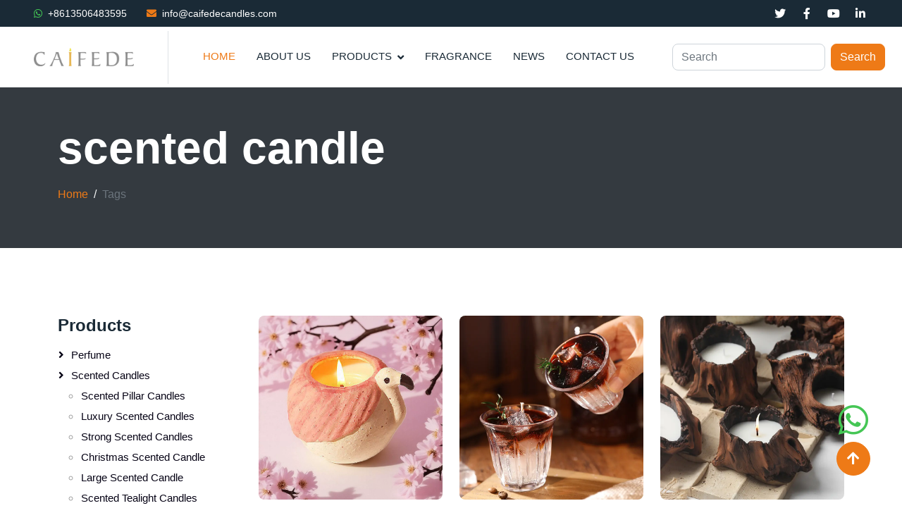

--- FILE ---
content_type: text/html; charset=UTF-8
request_url: https://www.caifedecandles.com/tags_scented-candle_t49.html
body_size: 6128
content:
<!DOCTYPE html>
<html lang="en">
<head>
    <meta charset="utf-8">
    <meta content="width=device-width, initial-scale=1.0" name="viewport">
    <title>scented candle, scented candle manufacturer - Caifede candles </title>
    <meta name="keywords" content="scented candle" />
    <meta name="description" content="scented candle,supply scented candle for importer,wholesale scented candle worldwide.Caifede candles is a professional scented candle manufacturer and supplier in Jinan, China." />

    <!-- Favicon -->
    <link href="/templist/20240222/img/favicon.ico" rel="icon">

    <!-- Icon Font Stylesheet -->
    <link href="/templist/20240222/lib/font-awesome/all.min.css" rel="stylesheet">

    <!-- Libraries Stylesheet -->
    <link href="/templist/20240222/lib/animate/animate.min.css" rel="stylesheet">
    <link href="/templist/20240222/lib/owlcarousel/assets/owl.carousel.min.css" rel="stylesheet">

    <!-- Customized Bootstrap Stylesheet -->
    <link href="/templist/20240222/css/bootstrap.min.css" rel="stylesheet">

    <!-- Template Stylesheet -->
    <link href="/templist/20240222/css/style.css" rel="stylesheet">

    <!-- Global site tag (gtag.js) - Google Analytics -->
<script async src="https://www.googletagmanager.com/gtag/js?id=UA-142227862-1"></script>
<script>
  window.dataLayer = window.dataLayer || [];
  function gtag(){dataLayer.push(arguments);}
  gtag('js', new Date());

  gtag('config', 'UA-142227862-1');
</script>

</head>

<body>
    <!-- Topbar Start -->
    <div class="container-fluid bg-dark p-0">
        <div class="row gx-0 d-none d-lg-flex">
            <div class="col-lg-7 px-5 text-start">
                <div class="h-100 d-inline-flex align-items-center me-4">
                    <small class="fab fa-whatsapp me-2" style="color: #45c655;"></small>
                    <small><a href="whatsapp://send?phone=+8613506483595&text=Hello" class="text-white emailButton">+8613506483595</a></small>
                </div>
                <div class="h-100 d-inline-flex align-items-center">
                    <small class="fa fa-envelope text-primary me-2"></small>
                    <small><a href="mailto:info@caifedecandles.com" class="text-white emailButton">info@caifedecandles.com</a></small>
                </div>
            </div>
            <div class="col-lg-5 px-5 text-end">
                <div class="h-100 d-inline-flex align-items-center mx-n2">
                    <a class="btn btn-square" href="#"><i class="fab fa-twitter text-white"></i></a>
                    <a class="btn btn-square" href="#"><i class="fab fa-facebook-f text-white"></i></a>
                    <a class="btn btn-square" href="#"><i class="fab fa-youtube text-white"></i></a>
                    <a class="btn btn-square" href="#"><i class="fab fa-linkedin-in text-white"></i></a>
                </div>
            </div>
        </div>
    </div>
    <!-- Topbar End -->


    <!-- Navbar Start -->
    <nav class="navbar navbar-expand-lg bg-white navbar-light sticky-top p-0">
        <a href="/" class="navbar-brand d-flex align-items-center border-end px-4 px-lg-5">
            <img src="/templist/20240222/img/logo.png" alt="Caifede candles" style="height: 40%;">
        </a>
        <button type="button" class="navbar-toggler me-4" data-bs-toggle="collapse" data-bs-target="#navbarCollapse">
            <span class="navbar-toggler-icon"></span>
        </button>
        <div class="collapse navbar-collapse" id="navbarCollapse">
            <div class="navbar-nav ms-auto p-4 p-lg-0">
                <a href="/" class="nav-item nav-link active">Home</a>
                
                <a href="/About-Us_01.html" class="nav-item nav-link">About Us</a>
                
                <div class="nav-item dropdown">
                    
                    <a href="/Products_02.html" class="nav-link dropdown-toggle" data-bs-toggle="dropdown">Products</a>
                    
                    <div class="dropdown-menu fade-up m-0">
                        
                        <a href="/Products/Perfume_063.html" class="dropdown-item">Perfume</a>
                        
                        <a href="/Products/Scented-candles_05.html" class="dropdown-item">Scented candles</a>
                        
                        <a href="/Products/Soy-candles_010.html" class="dropdown-item">Soy candles</a>
                        
                        <a href="/Products/Reed-diffuser_08.html" class="dropdown-item">Reed diffuser</a>
                        
                        <a href="/Products/Room-freshener_014.html" class="dropdown-item">Room freshener</a>
                        
                        <a href="/Products/Candle-holders_07.html" class="dropdown-item">Candle holders</a>
                        
                        <a href="/Products/Candle-tin_035.html" class="dropdown-item">Candle tin</a>
                        
                        <a href="/Products/Pillar-candle_09.html" class="dropdown-item">Pillar candle</a>
                        
                        <a href="/Products/Tea-light-candles_012.html" class="dropdown-item">Tea light candles</a>
                        
                        <a href="/Products/Ceramic-oil-burner_034.html" class="dropdown-item">Ceramic oil burner</a>
                        
                        <a href="/Products/Essential-oil-diffuser_045.html" class="dropdown-item">Essential oil diffuser</a>
                        
                        <a href="/Products/Scented-disc_054.html" class="dropdown-item">Scented disc</a>
                        
                        <a href="/Products/Scented-sachets_055.html" class="dropdown-item">Scented sachets</a>
                        
                    </div>
                </div>
                
                <a href="/Fragrance_036.html" class="nav-item nav-link">Fragrance</a>
                
                
                <a href="/News_03.html" class="nav-item nav-link">News</a>
                
                
                <a href="/Contact-Us_04.html" class="nav-item nav-link">Contact Us</a>
                
            </div>
            <form class="d-flex p-4" role="search" onsubmit="return searchLink(this)">
                <input class="form-control me-2 keyword" type="search" placeholder="Search" aria-label="Search">
                <button class="btn btn-primary" type="submit">Search</button>
            </form>
        </div>
    </nav>
    <!-- Navbar End -->

    <!-- Page Header Start -->
    <div class="container-fluid page-header py-5 mb-5">
        <div class="container">
            <h1 class="display-3 text-white mb-3 animated slideInDown">scented candle</h1>
            <nav aria-label="breadcrumb animated slideInDown">
                <ol class="breadcrumb">
                    <li class='breadcrumb-item'><a href='///'>Home</a></li><li class='breadcrumb-item active' aria-current='page'>Tags</li>
                </ol>
            </nav>
        </div>
    </div>
    <!-- Page Header End -->

    <div class="container-xxl py-5">
        <div class="container">
            <div class="row g-4">
                <div class="col-xl-9 order-xl-last">
                    <div class="row">
                        
                        <div class="col-lg-4 col-md-6">
                            <div class="portfolio-img rounded overflow-hidden">
                                <a href="/Flamingo-Scented-Ceramic-Candle-Home-Fragrance-USA_779.html"><img class="img-fluid" src="/upfile/candle501.webp" alt="Flamingo Scented Ceramic Candle Home Fragrance USA"></a>
                            </div>
                            <div class="pt-3">
                                <h5 class="lh-base"><a href="/Flamingo-Scented-Ceramic-Candle-Home-Fragrance-USA_779.html">Flamingo Scented Ceramic Candle Home Fragrance USA</a></h5>
                            </div>
                        </div>
                        
                        <div class="col-lg-4 col-md-6">
                            <div class="portfolio-img rounded overflow-hidden">
                                <a href="/Coffee-Scented-Glass-Candle-Café-Style-Home-Fragrance-USA_778.html"><img class="img-fluid" src="/upfile/candles567.webp" alt="Coffee Scented Glass Candle Café Style Home Fragrance USA"></a>
                            </div>
                            <div class="pt-3">
                                <h5 class="lh-base"><a href="/Coffee-Scented-Glass-Candle-Café-Style-Home-Fragrance-USA_778.html">Coffee Scented Glass Candle Café Style Home Fragrance USA</a></h5>
                            </div>
                        </div>
                        
                        <div class="col-lg-4 col-md-6">
                            <div class="portfolio-img rounded overflow-hidden">
                                <a href="/Ceramic-Candle-Stump-Creativity-Luxurious-Gift--Fragrance-Home-Decor-UK_773.html"><img class="img-fluid" src="/upfile/candle140.webp" alt="Ceramic Candle Stump Creativity Luxurious Gift  Fragrance Home Decor UK"></a>
                            </div>
                            <div class="pt-3">
                                <h5 class="lh-base"><a href="/Ceramic-Candle-Stump-Creativity-Luxurious-Gift--Fragrance-Home-Decor-UK_773.html">Ceramic Candle Stump Creativity Luxurious Gift  Fragrance Home Decor UK</a></h5>
                            </div>
                        </div>
                        
                        <div class="col-lg-4 col-md-6">
                            <div class="portfolio-img rounded overflow-hidden">
                                <a href="/Apple-Shaped-Soy-Candle-A-Whimsical---Sweet-Gift-Italy_771.html"><img class="img-fluid" src="/upfile/apple-candle01312.webp" alt="Apple-Shaped Soy Candle A Whimsical & Sweet Gift Italy"></a>
                            </div>
                            <div class="pt-3">
                                <h5 class="lh-base"><a href="/Apple-Shaped-Soy-Candle-A-Whimsical---Sweet-Gift-Italy_771.html">Apple-Shaped Soy Candle A Whimsical & Sweet Gift Italy</a></h5>
                            </div>
                        </div>
                        
                        <div class="col-lg-4 col-md-6">
                            <div class="portfolio-img rounded overflow-hidden">
                                <a href="/Coffee-Candle-Glass-Cup-Cinnamon-Decorate-for-Home-Decor-France_770.html"><img class="img-fluid" src="/upfile/candle677.webp" alt="Coffee Candle Glass Cup Cinnamon Decorate for Home Decor France"></a>
                            </div>
                            <div class="pt-3">
                                <h5 class="lh-base"><a href="/Coffee-Candle-Glass-Cup-Cinnamon-Decorate-for-Home-Decor-France_770.html">Coffee Candle Glass Cup Cinnamon Decorate for Home Decor France</a></h5>
                            </div>
                        </div>
                        
                        <div class="col-lg-4 col-md-6">
                            <div class="portfolio-img rounded overflow-hidden">
                                <a href="/Luxury-Scented-Ceramic-Candle-100--Soy-Wax-UK_764.html"><img class="img-fluid" src="/upfile/candle178.webp" alt="Luxury Scented Ceramic Candle 100% Soy Wax UK"></a>
                            </div>
                            <div class="pt-3">
                                <h5 class="lh-base"><a href="/Luxury-Scented-Ceramic-Candle-100--Soy-Wax-UK_764.html">Luxury Scented Ceramic Candle 100% Soy Wax UK</a></h5>
                            </div>
                        </div>
                        
                        <div class="col-lg-4 col-md-6">
                            <div class="portfolio-img rounded overflow-hidden">
                                <a href="/Scented-Iron-Box--Candle-Soy-Wax-Gift-Set-USA_761.html"><img class="img-fluid" src="/upfile/bunny-candle540.webp" alt="Scented Iron Box  Candle Soy Wax Gift Set USA"></a>
                            </div>
                            <div class="pt-3">
                                <h5 class="lh-base"><a href="/Scented-Iron-Box--Candle-Soy-Wax-Gift-Set-USA_761.html">Scented Iron Box  Candle Soy Wax Gift Set USA</a></h5>
                            </div>
                        </div>
                        
                        <div class="col-lg-4 col-md-6">
                            <div class="portfolio-img rounded overflow-hidden">
                                <a href="/Natural-bowl-candle-dried-citrus-aroma-artisan-home-accent-UK_757.html"><img class="img-fluid" src="/upfile/wood-wick-candle863.webp" alt="Natural bowl candle dried citrus aroma artisan home accent UK"></a>
                            </div>
                            <div class="pt-3">
                                <h5 class="lh-base"><a href="/Natural-bowl-candle-dried-citrus-aroma-artisan-home-accent-UK_757.html">Natural bowl candle dried citrus aroma artisan home accent UK</a></h5>
                            </div>
                        </div>
                        
                        <div class="col-lg-4 col-md-6">
                            <div class="portfolio-img rounded overflow-hidden">
                                <a href="/Shaped-Scented-Candles-for-Home-Decor-and-Gifts-UK_755.html"><img class="img-fluid" src="/upfile/candle281.webp" alt="Shaped Scented Candles for Home Decor and Gifts UK"></a>
                            </div>
                            <div class="pt-3">
                                <h5 class="lh-base"><a href="/Shaped-Scented-Candles-for-Home-Decor-and-Gifts-UK_755.html">Shaped Scented Candles for Home Decor and Gifts UK</a></h5>
                            </div>
                        </div>
                        
                        <div class="col-lg-4 col-md-6">
                            <div class="portfolio-img rounded overflow-hidden">
                                <a href="/Glass-candle-Luxurious-Gift--Fragrance-Home-Decor-UK_752.html"><img class="img-fluid" src="/upfile/candle425.webp" alt="Glass candle Luxurious Gift  Fragrance Home Decor UK"></a>
                            </div>
                            <div class="pt-3">
                                <h5 class="lh-base"><a href="/Glass-candle-Luxurious-Gift--Fragrance-Home-Decor-UK_752.html">Glass candle Luxurious Gift  Fragrance Home Decor UK</a></h5>
                            </div>
                        </div>
                        
                        <div class="col-lg-4 col-md-6">
                            <div class="portfolio-img rounded overflow-hidden">
                                <a href="/Handcrafted--Ceramic-Luxury-Candle-Sustainable-Gift-Europe_751.html"><img class="img-fluid" src="/upfile/candle756.webp" alt="Handcrafted  Ceramic Luxury Candle Sustainable Gift Europe"></a>
                            </div>
                            <div class="pt-3">
                                <h5 class="lh-base"><a href="/Handcrafted--Ceramic-Luxury-Candle-Sustainable-Gift-Europe_751.html">Handcrafted  Ceramic Luxury Candle Sustainable Gift Europe</a></h5>
                            </div>
                        </div>
                        
                        <div class="col-lg-4 col-md-6">
                            <div class="portfolio-img rounded overflow-hidden">
                                <a href="/Yarn-Ball-Scented-Candle-Christmas-Decoration-Wax-Gift-America_746.html"><img class="img-fluid" src="/upfile/ball-of-yarn-candle125.webp" alt="Yarn Ball Scented Candle Christmas Decoration Wax Gift America"></a>
                            </div>
                            <div class="pt-3">
                                <h5 class="lh-base"><a href="/Yarn-Ball-Scented-Candle-Christmas-Decoration-Wax-Gift-America_746.html">Yarn Ball Scented Candle Christmas Decoration Wax Gift America</a></h5>
                            </div>
                        </div>
                        
                        <div class="col-lg-4 col-md-6">
                            <div class="portfolio-img rounded overflow-hidden">
                                <a href="/Drink-Design-Glass-Scented-Candle-Unique--Aromatherapy-USA_743.html"><img class="img-fluid" src="/upfile/scented-candle124.webp" alt="Drink Design Glass Scented Candle Unique  Aromatherapy USA"></a>
                            </div>
                            <div class="pt-3">
                                <h5 class="lh-base"><a href="/Drink-Design-Glass-Scented-Candle-Unique--Aromatherapy-USA_743.html">Drink Design Glass Scented Candle Unique  Aromatherapy USA</a></h5>
                            </div>
                        </div>
                        
                        <div class="col-lg-4 col-md-6">
                            <div class="portfolio-img rounded overflow-hidden">
                                <a href="/Wood-Grain-Candle-Sustainable-Ceramic-Container-Germany_740.html"><img class="img-fluid" src="/upfile/candle-in-concrete544.webp" alt="Wood Grain Candle Sustainable Ceramic Container Germany"></a>
                            </div>
                            <div class="pt-3">
                                <h5 class="lh-base"><a href="/Wood-Grain-Candle-Sustainable-Ceramic-Container-Germany_740.html">Wood Grain Candle Sustainable Ceramic Container Germany</a></h5>
                            </div>
                        </div>
                        
                        <div class="col-lg-4 col-md-6">
                            <div class="portfolio-img rounded overflow-hidden">
                                <a href="/Handcrafted-Concrete-Candle-Sustainable-Gift-Europe_733.html"><img class="img-fluid" src="/upfile/scented-candle737.webp" alt="Handcrafted Concrete Candle Sustainable Gift Europe"></a>
                            </div>
                            <div class="pt-3">
                                <h5 class="lh-base"><a href="/Handcrafted-Concrete-Candle-Sustainable-Gift-Europe_733.html">Handcrafted Concrete Candle Sustainable Gift Europe</a></h5>
                            </div>
                        </div>
                        
                        <div class="col-lg-4 col-md-6">
                            <div class="portfolio-img rounded overflow-hidden">
                                <a href="/Holiday-Cat-Paw-Candle-Christmas-Decoration-Wax-Gift-America_730.html"><img class="img-fluid" src="/upfile/candle220.webp" alt="Holiday Cat Paw Candle Christmas Decoration Wax Gift America"></a>
                            </div>
                            <div class="pt-3">
                                <h5 class="lh-base"><a href="/Holiday-Cat-Paw-Candle-Christmas-Decoration-Wax-Gift-America_730.html">Holiday Cat Paw Candle Christmas Decoration Wax Gift America</a></h5>
                            </div>
                        </div>
                        
                        <div class="col-lg-4 col-md-6">
                            <div class="portfolio-img rounded overflow-hidden">
                                <a href="/Floral-Hand-Poured-Candle-with-Gold-Lid-Decorative-Glass-Design-Gift-Box-Australia_707.html"><img class="img-fluid" src="/upfile/candle-scented692.webp" alt="Floral Hand-Poured Candle with Gold Lid Decorative Glass Design Gift Box Australia"></a>
                            </div>
                            <div class="pt-3">
                                <h5 class="lh-base"><a href="/Floral-Hand-Poured-Candle-with-Gold-Lid-Decorative-Glass-Design-Gift-Box-Australia_707.html">Floral Hand-Poured Candle with Gold Lid Decorative Glass Design Gift Box Australia</a></h5>
                            </div>
                        </div>
                        
                        <div class="col-lg-4 col-md-6">
                            <div class="portfolio-img rounded overflow-hidden">
                                <a href="/Holiday-Snowman-Candle-Christmas-Decoration-Wax-Gift-America_699.html"><img class="img-fluid" src="/upfile/candle826.webp" alt="Holiday Snowman Candle Christmas Decoration Wax Gift America"></a>
                            </div>
                            <div class="pt-3">
                                <h5 class="lh-base"><a href="/Holiday-Snowman-Candle-Christmas-Decoration-Wax-Gift-America_699.html">Holiday Snowman Candle Christmas Decoration Wax Gift America</a></h5>
                            </div>
                        </div>
                        
                        <div class="col-12 g-4 pages">
                            <ul class='pagination justify-content-center'><li class='page-item disabled'><a class='page-link' rel='nofollow'>Previous</a></li><li class='page-item active'><a class='page-link' rel='nofollow'>1</a></li><li class='page-item disabled'><a class='page-link' rel='nofollow'>Next</a></li></ul>
                        </div>
                    </div>
                </div>

                <div class="col-xl-3 order-xl-first">
                                        <div class="mb-4 left">
                        
                        <h4 class="mb-3"><a class="text-dark" href="/Products_02.html">Products</a></h4>
                        
                        <ol class="list-unstyled mb-0">
                        
                        <li class='sfish-navgiation-item'><span class='inactive'></span><a class='btn btn-link' href="/Products/Perfume_063.html">Perfume</a></li><li class='sfish-navgiation-item'><span class='active'><a href='javascript:;'></a></span><a class='btn btn-link' href="/Products/Scented-candles_05.html">Scented candles</a><ul><li class='sfish-navgiation-item'><a class='btn btn-link' href="/Products/Scented-candles/Scented-pillar-candles_022.html">Scented pillar candles</a></li><li class='sfish-navgiation-item'><a class='btn btn-link' href="/Products/Scented-candles/Luxury-scented-candles_023.html">Luxury scented candles</a></li><li class='sfish-navgiation-item'><a class='btn btn-link' href="/Products/Scented-candles/Strong-scented-candles_024.html">Strong scented candles</a></li><li class='sfish-navgiation-item'><a class='btn btn-link' href="/Products/Scented-candles/Christmas-scented-candle_025.html">Christmas scented candle</a></li><li class='sfish-navgiation-item'><a class='btn btn-link' href="/Products/Scented-candles/Large-scented-candle_026.html">Large scented candle</a></li><li class='sfish-navgiation-item'><a class='btn btn-link' href="/Products/Scented-candles/Scented-tealight-candles_027.html">Scented tealight candles</a></li><li class='sfish-navgiation-item'><a class='btn btn-link' href="/Products/Scented-candles/Vanilla-scented-candle_028.html">Vanilla scented candle</a></li><li class='sfish-navgiation-item'><a class='btn btn-link' href="/Products/Scented-candles/Lavender-scented-candle_029.html">Lavender scented candle</a></li><li class='sfish-navgiation-item'><a class='btn btn-link' href="/Products/Scented-candles/Private-label-candles_037.html">Private label candles</a></li><li class='sfish-navgiation-item'><a class='btn btn-link' href="/Products/Scented-candles/Scented-candle-in-stock_060.html">Scented candle in stock</a></li><li class='sfish-navgiation-item'><a class='btn btn-link' href="/Products/Scented-candles/Coffee-scented-candles_062.html">Coffee scented candles</a></li></ul></li><li class='sfish-navgiation-item'><span class='active'><a href='javascript:;'></a></span><a class='btn btn-link' href="/Products/Soy-candles_010.html">Soy candles</a><ul><li class='sfish-navgiation-item'><a class='btn btn-link' href="/Products/Soy-candles/Soy-wax-candles_042.html">Soy wax candles</a></li><li class='sfish-navgiation-item'><a class='btn btn-link' href="/Products/Soy-candles/Natural-soy-candles_043.html">Natural soy candles</a></li><li class='sfish-navgiation-item'><a class='btn btn-link' href="/Products/Soy-candles/Scented-soy-candles_044.html">Scented soy candles</a></li></ul></li><li class='sfish-navgiation-item'><span class='active'><a href='javascript:;'></a></span><a class='btn btn-link' href="/Products/Reed-diffuser_08.html">Reed diffuser</a><ul><li class='sfish-navgiation-item'><a class='btn btn-link' href="/Products/Reed-diffuser/Room-diffuser_030.html">Room diffuser</a></li><li class='sfish-navgiation-item'><a class='btn btn-link' href="/Products/Reed-diffuser/Reed-diffuser-oil_041.html">Reed diffuser oil</a></li><li class='sfish-navgiation-item'><a class='btn btn-link' href="/Products/Reed-diffuser/Ceramic-flower-diffuser_053.html">Ceramic flower diffuser</a></li></ul></li><li class='sfish-navgiation-item'><span class='inactive'></span><a class='btn btn-link' href="/Products/Room-freshener_014.html">Room freshener</a></li><li class='sfish-navgiation-item'><span class='active'><a href='javascript:;'></a></span><a class='btn btn-link' href="/Products/Candle-holders_07.html">Candle holders</a><ul><li class='sfish-navgiation-item'><a class='btn btn-link' href="/Products/Candle-holders/Glass-candle-holders_015.html">Glass candle holders</a></li><li class='sfish-navgiation-item'><a class='btn btn-link' href="/Products/Candle-holders/Ceramic-candle-holders_016.html">Ceramic candle holders</a></li><li class='sfish-navgiation-item'><a class='btn btn-link' href="/Products/Candle-holders/Votive-candle-holders_018.html">Votive candle holders</a></li><li class='sfish-navgiation-item'><a class='btn btn-link' href="/Products/Candle-holders/Pillar-candle-holders_019.html">Pillar candle holders</a></li><li class='sfish-navgiation-item'><a class='btn btn-link' href="/Products/Candle-holders/Hurricane-candle-holders_020.html">Hurricane candle holders</a></li><li class='sfish-navgiation-item'><a class='btn btn-link' href="/Products/Candle-holders/Wooden-candle-holders_021.html">Wooden candle holders</a></li></ul></li><li class='sfish-navgiation-item'><span class='inactive'></span><a class='btn btn-link' href="/Products/Candle-tin_035.html">Candle tin</a></li><li class='sfish-navgiation-item'><span class='inactive'></span><a class='btn btn-link' href="/Products/Pillar-candle_09.html">Pillar candle</a></li><li class='sfish-navgiation-item'><span class='inactive'></span><a class='btn btn-link' href="/Products/Tea-light-candles_012.html">Tea light candles</a></li><li class='sfish-navgiation-item'><span class='inactive'></span><a class='btn btn-link' href="/Products/Ceramic-oil-burner_034.html">Ceramic oil burner</a></li><li class='sfish-navgiation-item'><span class='active'><a href='javascript:;'></a></span><a class='btn btn-link' href="/Products/Essential-oil-diffuser_045.html">Essential oil diffuser</a><ul><li class='sfish-navgiation-item'><a class='btn btn-link' href="/Products/Essential-oil-diffuser/Ultrasonic-essential-oil-diffuser_046.html">Ultrasonic essential oil diffuser</a></li><li class='sfish-navgiation-item'><a class='btn btn-link' href="/Products/Essential-oil-diffuser/Aromatherapy-essential-oil-diffuser_047.html">Aromatherapy essential oil diffuser</a></li><li class='sfish-navgiation-item'><a class='btn btn-link' href="/Products/Essential-oil-diffuser/Himalayan-salt-diffuser_048.html">Himalayan salt diffuser</a></li><li class='sfish-navgiation-item'><a class='btn btn-link' href="/Products/Essential-oil-diffuser/Aromatherapy-oil-diffuser_052.html">Aromatherapy oil diffuser</a></li><li class='sfish-navgiation-item'><a class='btn btn-link' href="/Products/Essential-oil-diffuser/Waterless-essential-oil-diffuser_056.html">Waterless essential oil diffuser</a></li></ul></li><li class='sfish-navgiation-item'><span class='inactive'></span><a class='btn btn-link' href="/Products/Scented-disc_054.html">Scented disc</a></li><li class='sfish-navgiation-item'><span class='inactive'></span><a class='btn btn-link' href="/Products/Scented-sachets_055.html">Scented sachets</a></li>
                        
                        </ol>
                    </div>
                    <div class="mb-4 left">
                        
                        <h4 class="mb-3"><a class="text-dark" href="/News_03.html">News</a></h4>
                        
                        
                        <a class="btn btn-link" href="/Where-Can-I-Wholesale-Soy-Candles-for-Resale-_781.html">Where Can I Wholesale Soy Candles for Resale?</a>
                        
                        <a class="btn btn-link" href="/Perfume-Wholesale-Price-List--A-Complete-Guide_774.html">Perfume Wholesale Price List: A Complete Guide</a>
                        
                        <a class="btn btn-link" href="/The-Benefits-of-Vanilla-Scented-Candles--A-Complete_766.html">The Benefits of Vanilla-Scented Candles: A Complete</a>
                        
                        <a class="btn btn-link" href="/Different-Types-of-Scented-Candles--A-Complete-Guide_759.html">Different Types of Scented Candles: A Complete Guide</a>
                        
                        <a class="btn btn-link" href="/Top-10-Home-Fragrance-Options--A-Guide-to-Creating-a-Personalized-Living-Space_753.html">Top 10 Home Fragrance Options: A Guide to Creating a Personalized Living Space</a>
                        
                        <a class="btn btn-link" href="/Scented-vs--Unscented-Soy-Wax-Candles--Which-Should-You-Choose-_748.html">Scented vs. Unscented Soy Wax Candles: Which Should You Choose?</a>
                        
                    </div>
                    <div class="mb-4">
                        <h4 class="text-dark mb-3">Tags</h4>
                        
                        <a class="btn btn-link" href="/tags_wholesale-scented-tea-light-candles_t1457.html">wholesale scented tea light candles</a>
                        
                        <a class="btn btn-link" href="/tags_OEM-ODM-Tea-Candle_t1456.html">OEM ODM Tea Candle</a>
                        
                        <a class="btn btn-link" href="/tags_Meaningful-Gift_t1453.html">Meaningful Gift</a>
                        
                        <a class="btn btn-link" href="/tags_Bunny-Figurine_t1452.html">Bunny Figurine</a>
                        
                        <a class="btn btn-link" href="/tags_Shaped-candles_t1451.html">Shaped candles</a>
                        
                        <a class="btn btn-link" href="/tags_coffee-candles_t1450.html">coffee candles</a>
                        
                        <a class="btn btn-link" href="/tags_ceramic-holders_t1449.html">ceramic holders</a>
                        
                        <a class="btn btn-link" href="/tags_ceramic-candle-cup_t1448.html">ceramic candle cup</a>
                        
                        <a class="btn btn-link" href="/tags_UK-Celebration_t1447.html">UK Celebration</a>
                        
                        <a class="btn btn-link" href="/tags_Romantic-Gift_t1446.html">Romantic Gift</a>
                        
                    </div>
                </div>
            </div>
        </div>
    </div>

    <!-- Footer Start -->
    <div class="container-fluid bg-dark text-body footer mt-5 pt-5 wow fadeIn" data-wow-delay="0.1s">
        <div class="container py-5">
            <div class="row g-5">
                <div class="col-lg-3 col-md-6">
                    <h5 class="text-white mb-4">About Us</h5>
                    <p class="text-white">We are a private label candle company china, as a scented candle manufacturer and supplier, private label candles, custom tin/can candle,luxury scented candle and christmas scented candle for our customers all over the world for many years in qingdao china.</p>
                </div>
                <div class="col-lg-3 col-md-6">
                    
                    <a href="/Products_02.html"><h4 class="text-white mb-4">Products</h4></a>
                    
                    
                    <a class="btn btn-link text-white" href="/Products/Perfume_063.html">Perfume</a>
                    
                    <a class="btn btn-link text-white" href="/Products/Scented-candles_05.html">Scented candles</a>
                    
                    <a class="btn btn-link text-white" href="/Products/Soy-candles_010.html">Soy candles</a>
                    
                    <a class="btn btn-link text-white" href="/Products/Reed-diffuser_08.html">Reed diffuser</a>
                    
                    <a class="btn btn-link text-white" href="/Products/Room-freshener_014.html">Room freshener</a>
                    
                    <a class="btn btn-link text-white" href="/Products/Candle-holders_07.html">Candle holders</a>
                    
                    <a class="btn btn-link text-white" href="/Products/Candle-tin_035.html">Candle tin</a>
                    
                    <a class="btn btn-link text-white" href="/Products/Pillar-candle_09.html">Pillar candle</a>
                    
                    <a class="btn btn-link text-white" href="/Products/Tea-light-candles_012.html">Tea light candles</a>
                    
                    <a class="btn btn-link text-white" href="/Products/Ceramic-oil-burner_034.html">Ceramic oil burner</a>
                    
                    <a class="btn btn-link text-white" href="/Products/Essential-oil-diffuser_045.html">Essential oil diffuser</a>
                    
                    <a class="btn btn-link text-white" href="/Products/Scented-disc_054.html">Scented disc</a>
                    
                    <a class="btn btn-link text-white" href="/Products/Scented-sachets_055.html">Scented sachets</a>
                    
                </div>
                <div class="col-lg-3 col-md-6">
                    <h5 class="text-white mb-4">Quick Links</h5>
                    
                    <a class="btn btn-link text-white" href="/About-Us_01.html">About Us</a>
                    
                    
                    <a class="btn btn-link text-white" href="/Products_02.html">Products</a>
                    
                    
                    <a class="btn btn-link text-white" href="/Fragrance_036.html">Fragrance</a>
                    
                    
                    <a class="btn btn-link text-white" href="/News_03.html">News</a>
                    
                    
                    <a class="btn btn-link text-white" href="/Contact-Us_04.html">Contact Us</a>
                    
                </div>
                <div class="col-lg-3 col-md-6">
                    <h5 class="text-white mb-4">Contact</h5>
                    <p class="mb-2 text-white"><i class="fas fa-mobile me-3"></i><a href="tel:+8613506483595" class="phoneButton">+8613506483595</a></p>
                    <p class="mb-2 text-white"><i class="fab fa-whatsapp me-3"></i><a href="whatsapp://send?phone=+8613506483595&text=Hello" class="phoneButton">+8613506483595</a></p>
                    <p class="mb-2 text-white"><i class="fa fa-envelope me-3"></i><a href="mailto:info@caifedecandles.com" class="emailButton">info@caifedecandles.com</a></p>
                    <p class="mb-2 text-white"><i class="fa fa-map-marker-alt me-3"></i>Room 706,Building A, Suning Square, No.28 Jingkou Road, Qingdao, China 266071</p>

                    <div class="d-flex pt-2">
                        <a class="btn btn-square btn-outline-light btn-social" href="#"><i class="fab fa-twitter text-white"></i></a>
                        <a class="btn btn-square btn-outline-light btn-social" href="#"><i class="fab fa-facebook-f text-white"></i></a>
                        <a class="btn btn-square btn-outline-light btn-social" href="#"><i class="fab fa-youtube text-white"></i></a>
                        <a class="btn btn-square btn-outline-light btn-social" href="#"><i class="fab fa-linkedin-in text-white"></i></a>
                    </div>
                </div>
            </div>
        </div>
        <div class="container">
            <div class="copyright">
                <div class="row">
                    <div class="col-md-12 text-center mb-3 mb-md-0">
                        Copyright ©2022 CAIFEDE All Rights Reserved. Technical Support: <a href="https://www.jugushang.com/" target="_blank">JuGuShang</a> ，Partner:<a href="https://www.hilaud.com/" target="_blank">Custom promotional products with logo</a>, <a href="https://www.gelintownpet.com/Products/Tofu-Cat-Litter_07.html" target="_blank">Tofu Cat Litter</a>
                    </div>
                </div>
            </div>
        </div>
    </div>
    <!-- Footer End -->

    <!-- WhatsApp -->
    <a href="whatsapp://send?phone=+8613506483595&text=Hello" class="btn btn-lg btn-lg-square rounded-circle right-whatsapp"><i class="fab fa-whatsapp" style="color: #45c655;font-size: 3rem;"></i></a>

    <!-- Back to Top -->
    <a href="#" class="btn btn-lg btn-primary btn-lg-square rounded-circle back-to-top"><i class="fas fa-arrow-up"></i></a>

    <div class="container-fluid bg-primary d-block d-sm-none footer-to-bottom">
        <div class="row py-2">
            <div class="col-lg-12">
                <div class="footer-top-menu text-center">
                    
                    <a href="/Contact-Us_04.html" class="text-white">Inquiry</a>
                                      
                    <a href="mailto:info@caifedecandles.com" class="text-white emailButton">Email</a>
                </div>
            </div>
        </div>
    </div>

    <!-- JavaScript Libraries -->
    <script src="/templist/20240222/lib/jquery/jquery-3.4.1.min.js"></script>
    <script src="/templist/20240222/lib/bootstrap/bootstrap.bundle.min.js"></script>
    <script src="/templist/20240222/lib/wow/wow.min.js"></script>
    <script src="/templist/20240222/lib/easing/easing.min.js"></script>
    <script src="/templist/20240222/lib/waypoints/waypoints.min.js"></script>
    <script src="/templist/20240222/lib/counterup/counterup.min.js"></script>
    <script src="/templist/20240222/lib/owlcarousel/owl.carousel.min.js"></script>

    <!-- Template Javascript -->
    <script src="/templist/20240222/js/main.js"></script>

    <script>
        $(document).ready(function() {

            $("img").each(function() {
                if ($(this).attr("src") == "") {
                    $(this).attr("src", "//www.caifedecandles.com/templist/20240222/img/no-image.png");
                    $(this).attr("rel", "//www.caifedecandles.com/templist/20240222/img/no-image.png");
                }
            });
        });

        // $(".phoneButton").click(function() {
        //     gtag('event', 'phoneButton', {
        //       'event_category' : 'Click the phoneButton',
        //       'event_label' : 'Click phoneButton'
        //     });
        // });

        // $(".WhatsAppButton").click(function() {
        //     gtag('event', 'WhatsAppButton', {
        //       'event_category' : 'Click the WhatsAppButton',
        //       'event_label' : 'Click WhatsAppButton'
        //     });
        // });

        // $(".emailButton").click(function() {
        //     gtag('event', 'emailButton', {
        //       'event_category' : 'Click the emailButton',
        //       'event_label' : 'Click emailButton'
        //     });
        // });

        // $(".phoneButton").click(function() {
        //     fbq('track', 'Contact');
        //   });
    </script>

</body>

</html>

--- FILE ---
content_type: application/javascript
request_url: https://www.caifedecandles.com/templist/20240222/js/main.js
body_size: 1080
content:
(function ($) {
    "use strict";

    // Initiate the wowjs
    new WOW().init();


    // Sticky Navbar
    $(window).scroll(function () {
        if ($(this).scrollTop() > 300) {
            $('.sticky-top').addClass('shadow-sm').css('top', '0px');
        } else {
            $('.sticky-top').removeClass('shadow-sm').css('top', '-100px');
        }
    });
    
    
    // Back to top button
    $(window).scroll(function () {
        if ($(this).scrollTop() > 300) {
            $('.back-to-top').fadeIn('slow');
        } else {
            $('.back-to-top').fadeOut('slow');
        }
    });
    $('.back-to-top').click(function () {
        $('html, body').animate({scrollTop: 0}, 1500, 'easeInOutExpo');
        return false;
    });


    // Facts counter
    $('[data-toggle="counter-up"]').counterUp({
        delay: 10,
        time: 2000
    });


    // Header carousel
    $(".header-carousel").owlCarousel({
        autoplay: true,
        smartSpeed: 1500,
        loop: true,
        nav: false,
        dots: true,
        items: 1,
        dotsData: true,
    });


    // Testimonials carousel
    $(".testimonial-carousel").owlCarousel({
        autoplay: true,
        smartSpeed: 1000,
        center: true,
        dots: false,
        loop: true,
        nav : true,
        navText : [
            '<i class="fas fa-chevron-left"></i>',
            '<i class="fas fa-chevron-right"></i>'
        ],
        responsive: {
            0:{
                items:1
            },
            768:{
                items:2
            }
        }
    });
    
})(jQuery);


function fn(str,target) {
    return str.replace(/\s|#|%|&|=/g, target)
}

function searchLink(obj) {
    var key_input = $(obj).find(".keyword").val();
    if (key_input == '' || key_input == "Search") {
        alert("Please input the keyword(s)");
        return false;
    } else {
        key_input = fn(key_input, '-');
        var action_url = "/search_" + key_input + "_s1.html";
        $(obj).attr("action", action_url);
        return true;
    }
}

function submitForm() {
    var subject = $("#subject").val();
    var name = $("#name").val();
    var email = $("#email").val();
    var ip = $("#ip").val();
    var phone = $("#phone").val();
    // var whatsapp = $("#whatsapp").val();
    var message = $("#message").val();
    if ($.trim(subject) == "") {
        alert("Please fill in the Subject.");
        return false;
    }
    if ($.trim(name) == "") {
        alert("Please fill in the Name.");
        return false;
    }
    if ($.trim(email) == "") {
        alert("Please fill in the Email.");
        return false;
    }
    // if ($.trim(whatsapp) == "") {
    //     alert("Please fill in the whatsapp.");
    //     return false;
    // }
    $.ajax({
        url: "/send.php",
        type: "POST",
        data: {
            "subject": subject,
            "name": name,
            "email": email,
            "message": message,
            "ip": ip,
            "phone": phone,
            "website": window.location.href,
            "token": "superstone@"
        },
        dataType: "json",
        async: true,
        beforeSend: function(XMLHttpRequest) {},
        success: function(json) {
            alert(json.message);
            if (json.status) {
                $("#contact-form")[0].reset();
            }
        },
        error: function(result) {}
    });
}


function submitReview() {
    var product_id = $("#product_id").val();
    var author = $("#input-author").val();
    var review = $("#input-review").val();
    if ($.trim(product_id) == "") {
        alert("error");
        return false;
    }
    if ($.trim(author) == "") {
        alert("Please fill in the Your Name.");
        return false;
    }
    if ($.trim(review) == "") {
        alert("Please fill in the Your Review.");
        return false;
    }
    $.ajax({
        url: "/review.php",
        type: "POST",
        data: {
            "product_id": product_id,
            "author": author,
            "text": review
        },
        dataType: "json",
        async: true,
        beforeSend: function(XMLHttpRequest) {},
        success: function(json) {
            alert(json.message);
            if (json.status) {
                $("#review-form")[0].reset();
            }
        },
        error: function(result) {}
    });
}
function printPage() {
    window.print();
}